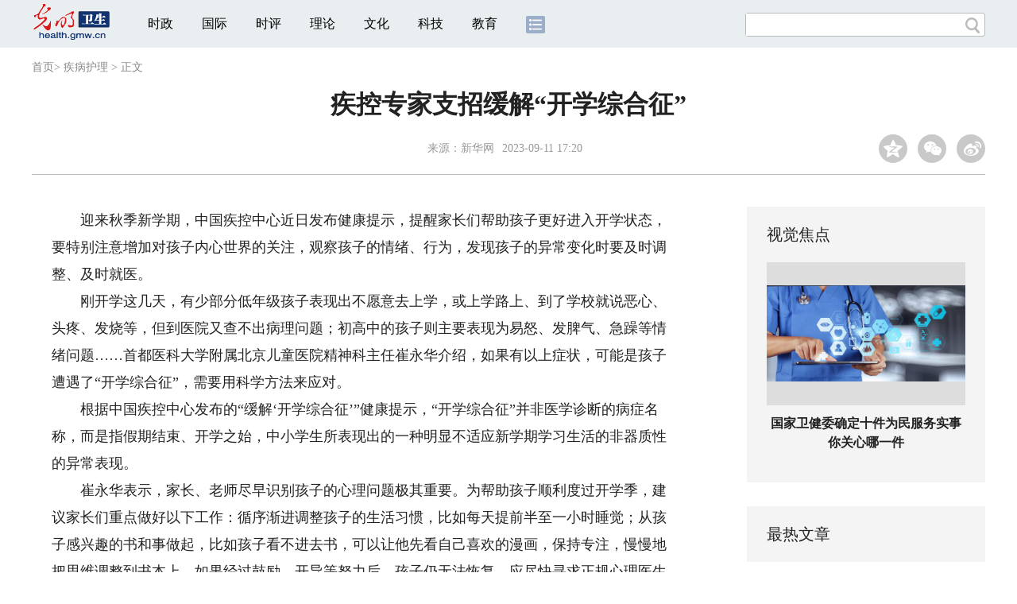

--- FILE ---
content_type: text/html
request_url: https://health.gmw.cn/2023-09/11/content_36830186.htm
body_size: 8646
content:
<!DOCTYPE html>
<html>
<head> 
<meta name="tplInfo" content='{"id":46073,"name":"2018文章页全媒体标准版","nodeid":0}'>
<script src="//img.gmw.cn/js/public_share.js" atremote></script>
<meta charset="UTF-8" />
<meta http-equiv="Content-Type" content="text/html;charset=utf-8">
<meta http-equiv="Cache-Control" content="max-age=0" />
<meta http-equiv="pragma" content="no-cache" />
<meta http-equiv="Expires" content="0" />
<meta name="renderer" content="webkit|ie-stand|ie-comp">
<meta name="viewport" content="width=device-width, initial-scale=1.0, minimum-scale=1.0, maximum-scale=3.0, user-scalable=no" >
<meta http-equiv="X-UA-Compatible" content="IE=11,chrome=1"/>
<meta name="description" content="迎来秋季新学期，中国疾控中心近日发布健康提示，提醒家长们帮助孩子更好进入开学状态，要特别注意增加对孩子内心世界的关注，观察孩子的情绪、行为，发现孩子的异常变化时要及时调整、及时就医。">
<meta name="keywords" content="综合征 首都医科大学附属北京儿童医院 专家支招 开学综合征 帮助孩子">
<meta name="filetype" content="0">
<meta name="publishedtype" content="1">
<meta name="pagetype" content="1">
<META name="catalogs" content="9220">
<META name="contentid" content="36830186">
<META name="publishdate" content="2023-09-11">
<META name="author" content="沈甜">
<META name="editor" content="沈甜">
<link href="//img.gmw.cn/css/con_style.css?_=20230210" type="text/css" rel="stylesheet" atremote />
<script src="//img.gmw.cn/js/jquery.js" atremote></script>
<script src="//img.gmw.cn/js/require/config.js?_=20201027" atremote></script>
<script src="//img.gmw.cn/js/require.js" atremote></script>
<script src="//img.gmw.cn/js/require/conMediaMain.js?_=20201027" atremote></script>
<title>
疾控专家支招缓解“开学综合征”
_光明网</title>
</head>
<body class="g-mobile">
<!-- 分享默认图 开始 -->
<div style="position:absolute;top:-9999px;left:-9999px;width:0px;height:0px;overflow:hidden;display:none;"><img src="//img.gmw.cn/pic/gmwLogo_share.jpg" atremote></div>
<!-- 分享默认图 结束 -->
<!--微信分享提示 开始-->
<div class="g-wxTips">
	<div class="m-wxtop-tip">
		<div class="m-con">
			<p class="m-tipText">
				点击右上角<img atremote="" src="//img.gmw.cn/pic/mgmw/iconshare.png" class="u-qq">微信好友
			</p>
			<p class="m-tipText">
				<img atremote="" src="//img.gmw.cn/pic/mgmw/pengyouquan.png" class="u-qq">朋友圈
			</p>
			<p class="m-tipShare"><img atremote="" src="//img.gmw.cn/pic/mgmw/layershare.png" class="u-share"></p>
		</div>
	</div>
	<div class="m-wxdown-tip">
		<div class="m-con">
			<!--<p class="m-tipText">点击浏览器下方“<img atremote="" src="//img.gmw.cn/pic/mgmw/lineshare.png">”分享微信好友Safari浏览器请点击“<img atremote="" src="//img.gmw.cn/pic/mgmw/share.png">”按钮</p>-->
			<p class="m-tipText">请使用浏览器分享功能进行分享</p>
			<p class="m-tip"><img atremote="" src="//img.gmw.cn/pic/mgmw/arrow.png"></p>
		</div>
	</div>
</div>
<!--微信分享提示 结束-->
<!--顶部广告 start-->
<div class="u-top-ad" id="ad_con_top_full_01"></div>
<!--顶部广告 end-->
<!--头部 start-->
<div class="g-header">
    <div class="m-channel-head">
      <div class="g-layout">
            <div class="m-logo">
                <!--频道logo start-->
                <!-- 新版文章页头部频道logo ssi -->
<meta charset="UTF-8" />
<a href="//health.gmw.cn/" target="_blank"><img id="headerlogo" src="//img.gmw.cn/pic/contentlogo/4226.gif" alt="卫生频道"></a>
                <!--频道logo end-->
            </div>
            <!--导航-->
    		<!-- 新版文章页头部导航 ssi -->
<!--手机端导航s-->
<span class="m-mobile-nav-btn"><img atremote="" src="//img.gmw.cn/pic/mgmw/mline.png"></span>
<img class="m-to-pc" src="//img.gmw.cn/pic/conimages/m_pc_btn.png" atremote="">
<img class="m-to-mob" src="//img.gmw.cn/pic/conimages/m_mobile_btn.png" atremote="">
<div class="m-mobile-nav">
    <a href="javascript:void(0);" id="u-navClose"><img atremote src="//img.gmw.cn/pic/mgmw/mClose.png" /></a>
    <div class="m-navTitle">
        <span></span>
        <h1>全部导航</h1>
    </div>
    <ul>
        <li><a atremote href="//politics.gmw.cn/" target="_blank">时政</a></li>
        <li><a atremote href="//world.gmw.cn/" target="_blank">国际</a></li>
        <li><a atremote href="//guancha.gmw.cn/" target="_blank">时评</a></li>
        <li><a atremote href="//theory.gmw.cn/" target="_blank">理论</a></li>
        <li><a atremote href="//culture.gmw.cn/" target="_blank">文化</a></li>
        <li><a atremote href="//tech.gmw.cn/" target="_blank">科技</a></li>
        <li><a atremote href="//edu.gmw.cn/" target="_blank">教育</a></li>
        <li><a atremote href="//economy.gmw.cn/" target="_blank">经济</a></li>
        <li><a atremote href="//life.gmw.cn/" target="_blank">生活</a></li>
		<li><a atremote href="//legal.gmw.cn/" target="_blank">法治</a></li>
        <li><a atremote href="//topics.gmw.cn/" target="_blank">专题</a></li>
        <li><a atremote href="//en.gmw.cn/" target="_blank">ENGLISH</a></li>   
    </ul>
    <div class="f-search">
        <div class="m-input-group">
            <input id="searchTextMob" type="text" value="" name="q" >
            <button class="u-btn" type="submit" id="submitSMob"></button>
        </div>
    </div>
</div>
<!--手机端导航e-->
<!--电脑端导航s-->
<div class="m-channel-nav">
    <ul class="m-nav">
        <li> <a href="//politics.gmw.cn/" target="_blank">时政</a> </li>
        <li> <a href="//world.gmw.cn/" target="_blank">国际</a> </li>
        <li> <a href="//guancha.gmw.cn/" target="_blank">时评</a> </li>
        <li> <a href="//theory.gmw.cn/" target="_blank">理论</a> </li>
        <li> <a href="//culture.gmw.cn/" target="_blank">文化</a> </li>
        <li> <a href="//tech.gmw.cn/" target="_blank">科技</a> </li>
        <li> <a href="//edu.gmw.cn/" target="_blank">教育</a> </li>
        <!--<li> <a href="//economy.gmw.cn/" target="_blank">经济</a> </li>
        <li> <a href="//life.gmw.cn/" target="_blank">生活</a> </li>
        <li> <a href="//legal.gmw.cn/" target="_blank">法治</a> </li>-->
        <li class="more-nav-btn"> <a href="//www.gmw.cn/map.htm" target="_blank"><img src="//img.gmw.cn/pic/conimages/con_headIcon.png" /></a> </li>
    </ul>
</div>
<!--电脑端导航e-->
            <!--搜索-->
            <!-- 新版搜索 ssi -->
<meta charset="UTF-8" />
<div class="f-search">
    <div class="m-input-group">
        <input id="searchText" type="text" value="" name="q" >
        <button class="u-btn" type="submit" id="submitS"></button>
    </div>
</div>
            <div class="u-slogan"></div>
            <div class="u-reading" title="疾控专家支招缓解“开学综合征”">正在阅读：疾控专家支招缓解“开学综合征”</div>
</div>
    </div> 
</div>
<!--头部 end-->
<!--导航 stsrt-->
<div class="g-crumbs">
    <a href="https://www.gmw.cn/">首页</a><font>&gt; </font>
    <a href="../../node_9220.htm"  target="_blank"  class="">疾病护理</a>
    <font>&gt; </font><font>正文</font> 
</div>
<!--导航 end-->
<!--正文主体部分 start-->
<div class="g-main">
    <!--正文标题 start-->
    <div class="m-title-box">
        <h1 class="u-title">
            疾控专家支招缓解“开学综合征”
        </h1>
        <div class="m-con-info">
            <!--稿件信息 strat-->
            <div class="m_tips">
                <span class="m-con-source">来源：<a href="https://jiankang.gmw.cn/2023-09/06/content_36813586.htm" target="_blank">新华网</a></span><span class="m-con-time">2023-09-11 17:20</span>
            </div>
            <!--稿件信息 end-->
            <div class="m-share">
                <div class="share" id="share"> <a class="share-qqzone"><i></i></a> <a class="share-wechat" href="javascript:;"><i></i>
                    <div class="bg-code"></div>
                    <div class="qrcode"></div>
                    <span class="close-btn">X</span></a> <a class="share-weibo"><i></i></a> </div>
            </div>
        </div>
    </div>
    <!--正文标题 end-->
    <!--左侧栏 start-->
  <div class="m-l-main">
        <!--文章正文 start-->
        <div id="articleBox" class="con-text">
            <div id="article_inbox">
                <div class="m-player_box" id="video">
					<video id='myVideo' width='100%' class='video-js vjs-big-play-centered' webkit-playsinline='true' playsinline='true'></video>
                    <div id="a1"></div>
                </div>
                <div id="MultiAttachPh" style="display: none">
                    
                </div>
                <div id="PicUrlPh" style="display: none">
                    
                </div>
				<div id="SubtitlePh" style="display: none"></div>
                <div class="u-mainText">
                    <!--enpproperty <articleid>36830186</articleid><date>2023-09-11 17:20:53.0</date><author></author><title>疾控专家支招缓解“开学综合征”</title><keyword>综合征,首都医科大学附属北京儿童医院,专家支招,开学综合征,帮助孩子</keyword><subtitle></subtitle><introtitle></introtitle><siteid>2</siteid><nodeid>9220</nodeid><nodename>疾病护理</nodename><nodesearchname></nodesearchname>/enpproperty--><!--enpcontent--><!--enpcontent--><p>　　迎来秋季新学期，中国疾控中心近日发布健康提示，提醒家长们帮助孩子更好进入开学状态，要特别注意增加对孩子内心世界的关注，观察孩子的情绪、行为，发现孩子的异常变化时要及时调整、及时就医。</p>
<p>　　刚开学这几天，有少部分低年级孩子表现出不愿意去上学，或上学路上、到了学校就说恶心、头疼、发烧等，但到医院又查不出病理问题；初高中的孩子则主要表现为易怒、发脾气、急躁等情绪问题……首都医科大学附属北京儿童医院精神科主任崔永华介绍，如果有以上症状，可能是孩子遭遇了“开学综合征”，需要用科学方法来应对。</p>
<p>　　根据中国疾控中心发布的“缓解‘开学综合征’”健康提示，“开学综合征”并非医学诊断的病症名称，而是指假期结束、开学之始，中小学生所表现出的一种明显不适应新学期学习生活的非器质性的异常表现。</p>
<p>　　崔永华表示，家长、老师尽早识别孩子的心理问题极其重要。为帮助孩子顺利度过开学季，建议家长们重点做好以下工作：循序渐进调整孩子的生活习惯，比如每天提前半至一小时睡觉；从孩子感兴趣的书和事做起，比如孩子看不进去书，可以让他先看自己喜欢的漫画，保持专注，慢慢地把思维调整到书本上。如果经过鼓励、开导等努力后，孩子仍无法恢复，应尽快寻求正规心理医生等专业人士帮助。（记者顾天成）</p><!--/enpcontent--><!--/enpcontent-->
					
                    <!--责编-->
                    <div class="m-zbTool liability">
                    	<span>[ </span>
                    	<span class="liability">责编：沈甜</span><span> ]</span> </div>
                    
                </div>
                <div class="u-moreText">阅读剩余全文（<span class="u-percent"></span>）</div>
            </div>
        </div>
		<!--取附件设置视频封面 start-->
        <div id="titleImgWrap" style="display:none;">
            
        </div>
        <!--取附件设置视频封面 end-->
        <!--文章正文 end-->
        <div class="u-conBottomLine"></div>
    <!--QRcode-->
    	<!-- 新版文章页正文下方二维码 ssi -->
<meta charset="UTF-8" />
<div class="u-QRcode"><img src="//img.gmw.cn/content_banner/content_840x120_qrcodes.jpg"></div>

        <!--相关阅读 start-->
		<meta charset="UTF-8" />
<!-- tplID: 相关阅读 ssi-->
<!--相关阅读 开始-->
<div class="m-relRead">
    <h2>相关阅读</h2>
    <ul class="relReadUl" id="relReadUl">
        <li class="rRPic">
            <div class="m-imgcon">
                <div class="m-img"> <a href="javascript:;" target="_blank"><img src="" border="0"></a> </div>
            </div>
            <p>
            <div class="u-titleload4"></div>
            <div class="u-titleload4"></div>
        </li>
        <li class="rRPic no-Mobile1000">
            <div class="m-imgcon">
                <div class="m-img"> <a href="javascript:;" target="_blank"><img src="" border="0"></a> </div>
            </div>
            <p>
            <div class="u-titleload4"></div>
            <div class="u-titleload4"></div>
        </li>
        <li class="rRArticle"> <a href="javascript:;" target="_blank">
            <div class="u-titleload3"></div>
            </a> <a href="javascript:;" target="_blank">
            <div class="u-titleload3"></div>
            </a> <a href="javascript:;" target="_blank">
            <div class="u-titleload3"></div>
            </a> <a href="javascript:;" target="_blank" class="lastRra">
            <div class="u-titleload3"></div>
            </a> </li>
    </ul>
</div>
<!--相关阅读 结束-->





        <!--相关阅读 end-->
        <!--表情 start-->
        <!-- ssi_2018_con_motions_xy -->
<meta charset="UTF-8" />
<div class="m-motion-wrap" id="motionsDiv">
<!-- 百度联盟 begin -->

<!-- 百度联盟 end -->
	<!--表情s-->
	<div class="m-motion">
		<div class="m-motion-hd">
			<h2>您此时的心情</h2>
			<div class="m-gm-vote"><a href="//vote.gmw.cn" target="_blank"><img src="//img.gmw.cn/pic/conimages/yuntoulogo.png" alt="光明云投"/></a></div>
			<div class="m-motion-rank">
				<span class="u-motion-title">新闻表情排行</span>
				<span class="m-motion-classify"><a href="//www.gmw.cn/motionsdaytop.htm" target="_blank">日</a>/<a href="//www.gmw.cn/motionsweektop.htm" target="_blank">周</a></span>
			</div>
		</div>
		<div class="m-motion-bd">
			<ul>
				<li class="m_1">
					<div class="m-motion-con">
						<a class="face"><img src="//img.gmw.cn/pic/conimages/ico_motion_1.png"></a>
						<div class="m-motion-status">
							<div class="u-motion">开心</div>
							<div class="m-motion-numbox">
								<div class="pillar">&nbsp;</div>
							</div>
							<div class="hits">0</div>
						</div>
					</div>
				</li>
				<li class="m_2">
					<div class="m-motion-con">
						<a class="face"><img src="//img.gmw.cn/pic/conimages/ico_motion_2.png"></a>
						<div class="m-motion-status">
							<div class="u-motion">难过</div>
							<div class="m-motion-numbox">
								<div class="pillar">&nbsp;</div>
							</div>
							<div class="hits">0</div>
						</div>
					</div>
				</li>
				<li class="m_3">
					<div class="m-motion-con">
						<a class="face"><img src="//img.gmw.cn/pic/conimages/ico_motion_3.png"></a>
						<div class="m-motion-status">
							<div class="u-motion">点赞</div>
							<div class="m-motion-numbox">
								<div class="pillar">&nbsp;</div>
							</div>
							<div class="hits">0</div>
						</div>
					</div>
				</li>
				<li class="m_4">
					<div class="m-motion-con">
						<a class="face"><img src="//img.gmw.cn/pic/conimages/ico_motion_4.png"></a>
						<div class="m-motion-status">
							<div class="u-motion">飘过</div>
							<div class="m-motion-numbox">
								<div class="pillar">&nbsp;</div>
							</div>
							<div class="hits">0</div>
						</div>
					</div>
				</li>
			</ul>
		</div>
	</div>
	<!--表情e-->
</div>
        <!--表情 end-->
    </div>
    <!--左侧栏 end-->
    <!--右侧栏 start-->
    <div class="m-r-main no-Mobile">
        <!--视觉焦点 start-->
        <meta charset="UTF-8" />
<!-- tplID:46287 健康部全媒体文章页右侧视觉焦点ssi-->
<div class="m-eyecatcher is_ssi" id="m-eyecatcher">
	<h2>视觉焦点</h2>
	<ul>		<li>			<div class="m-imgcon">				<div class="m-img">					<a atremote href="https://health.gmw.cn/2026-01/08/content_38525494.htm" target="_blank"><img atremote src="https://imghealth.gmw.cn/attachement/jpg/site0/20260108/f44d307589992ac95ad90a.jpg" border="0"></a>				</div>			</div>			<p>一针少花两千，新版医保目录调整能省多少钱</p>		</li><li>			<div class="m-imgcon">				<div class="m-img">					<a atremote href="https://health.gmw.cn/2026-01/08/content_38525495.htm" target="_blank"><img atremote src="https://imghealth.gmw.cn/attachement/jpg/site0/20260108/f44d307589992ac95a8309.jpg" border="0"></a>				</div>			</div>			<p>国家卫健委确定十件为民服务实事 你关心哪一件</p>		</li>	</ul>
</div>
	<!--<div class="u-con-right-ad" id="ad_con_right_full_01" style="margin:20px auto;"></div>-->
        <!--视觉焦点 end-->
        <!--最热文章 start-->
        <meta charset="UTF-8" />
<!-- tplID:46307 健康公益部全媒体文章页右侧最热文章十条 ssi-->
<div class="m-hotArticle is_ssi" id="m-hotArticle">
	<h2>最热文章</h2>
	<ul>
	  <li>        <div>                      <a atremote href="https://health.gmw.cn/2026-01/08/content_38525489.htm" target="_blank">新型极端天气对人体健康的威胁远超以往认知</a>        </div>	<span class="topThree">1</span></li>		
	  <li>       <div>                      <a atremote href="https://health.gmw.cn/2026-01/08/content_38525490.htm" target="_blank">当"毛孩子"能逛商场，哪些该放开，哪些该管好</a>        </div>	<span class="topThree">2</span></li>		
	  <li>        <div>                      <a atremote href="https://health.gmw.cn/2026-01/08/content_38525510.htm" target="_blank">华润医药旗下药品不合格</a>        </div>	<span class="topThree">3</span></li>		
	  <li>        <div>                      <a atremote href="https://health.gmw.cn/2026-01/07/content_38523209.htm" target="_blank">一组消防试验，揭秘浪漫围炉煮茶背后“杀机”</a>        </div>	<span>4</span></li>		
	  <li>        <div>                      <a atremote href="https://health.gmw.cn/2026-01/07/content_38515914.htm" target="_blank">做好“一老一小”流感防护</a>        </div>	<span>5</span></li>		
	  <li>       <div>                      <a atremote href="https://health.gmw.cn/2026-01/07/content_38515898.htm" target="_blank">“睡觉把手举过头顶”，为什么能一觉到天亮？</a>        </div>	<span>6</span></li>		
	  <li>        <div>                      <a atremote href="https://health.gmw.cn/2026-01/06/content_38521305.htm" target="_blank">网上热议的防窥膜或是“视力杀手”</a>        </div>	<span>7</span></li>		
	  <li>       <div>                      <a atremote href="https://health.gmw.cn/2026-01/06/content_38477781.htm" target="_blank">多穿保暖？喝酒御寒？这些健康误区要知道</a>        </div>	<span>8</span></li>		
	  <li>        <div>                      <a atremote href="https://health.gmw.cn/2026-01/06/content_38477742.htm" target="_blank">保持冷静告别催促 三招根治孩子“作业拖拉症”</a>        </div>	<span>9</span></li>		
	  <li>        <div>                      <a atremote href="https://health.gmw.cn/2026-01/05/content_38518530.htm" target="_blank">草莓个头大是用膨大剂了吗</a>        </div>	<span>10</span></li>		
	</ul>
</div>
        <!--最热文章 end-->
        
  </div>
    <!--右侧栏 end-->
</div>
<!--正文主体部分 end-->
<!--独家策划 start-->
<meta charset="UTF-8" />
<!-- tplID:46306 健康公益部全媒体文章页通屏独家策划 ssi-->
<div class="g-solePlan-box is_ssi no-Mobile414">
	<div class="g-solePlan" id="g-solePlan">
		<h2>独家策划</h2>
		<ul>
			<li>
			  <div class="li_con">	<div class="pic">		<a atremote href="https://topics.gmw.cn/2025-04/22/content_37982386.htm" target="_blank"></a>	</div>	<div class="block1">		<p><a href="https://topics.gmw.cn/2025-04/22/content_37982386.htm" target="_blank">【健康情报局】别让皮肤病伤“心” 这些情绪信号家长千万别忽视</a></p>	</div></div>
			  <div class="li_con">	<div class="block1">		<p><a href="https://topics.gmw.cn/2025-04/22/content_37982363.htm" target="_blank">【健康情报局】抽动症不是“坏习惯” 这些真相家长必须知道</a></p>	</div>	<div class="pic divright">		<a atremote href="https://topics.gmw.cn/2025-04/22/content_37982363.htm" target="_blank"></a> 					        </div></div>
			</li>
			<li>
			  <div class="li_con">	<div class="pic">		<a atremote href="https://topics.gmw.cn/2025-04/22/content_37982385.htm" target="_blank"></a>	</div>	<div class="block1">		<p><a href="https://topics.gmw.cn/2025-04/22/content_37982385.htm" target="_blank">【健康情报局】快速见效VS长期安全？儿童皮炎治疗选择的平衡之道</a></p>	</div></div>
			  <div class="li_con">	<div class="block1">		<p><a href="https://topics.gmw.cn/2025-04/22/content_37982362.htm" target="_blank">【健康情报局】科学预防儿童抽动症 从生活细节做起</a></p>	</div>	<div class="pic divright">		<a atremote href="https://topics.gmw.cn/2025-04/22/content_37982362.htm" target="_blank"></a> 					        </div></div>
			</li>
			<li>
			  <div class="li_con">	<div class="pic">		<a atremote href="https://topics.gmw.cn/2025-04/22/content_37982384.htm" target="_blank"></a>	</div>	<div class="block1">		<p><a href="https://topics.gmw.cn/2025-04/22/content_37982384.htm" target="_blank">【健康情报局】越吃越痒？这些隐形过敏原可能正在伤害孩子</a></p>	</div></div>
			  <div class="li_con">	<div class="block1">		<p><a href="https://topics.gmw.cn/2025-04/22/content_37982361.htm" target="_blank">【健康情报局】抽动症会伴随孩子一生吗</a></p>	</div>	<div class="pic divright">		<a atremote href="https://topics.gmw.cn/2025-04/22/content_37982361.htm" target="_blank"></a> 					        </div></div>
			</li>
		</ul>
	</div>
</div>
<!--独家策划 end-->
<!--推荐阅读&广告 start-->
<div class="g-maincon">
    <div class="m-l-reads">
        <!--推荐阅读 start-->
        <meta charset="UTF-8" />
<!-- tplID:46285 健康公益部全媒体文章页左侧底部推荐阅读部分 ssi-->
<div class="g-readscon is_ssi">
	<div class="u-relateread">推荐阅读</div>
	<div class="m-lists" id="m-lists">
	    	<div class="m-redlist">	     <div class="m-imgcon">			<div class="m-img">				<a atremote href="https://topics.gmw.cn/2021-04/22/content_34811738.htm" target="_blank"></a>			</div>		</div>		<div class="m-textc">			<div class="u-tt3">                   <a atremote href="https://topics.gmw.cn/2021-04/22/content_34811738.htm" target="_blank">【健康大真探】皮肤瘙痒就是过敏了吗？你可能走进了这个误区</a>             </div>	        <div class="u-zy">嘉宾：李妍 首都医科大学附属北京友谊医院皮肤性病科副主任医师</div>		    <div class="u-time">2021-04-22 17:34</div>	     </div>	</div><div class="m-redlist">	     <div class="m-imgcon">			<div class="m-img">				<a atremote href="https://topics.gmw.cn/2021-04/21/content_34811737.htm" target="_blank"></a>			</div>		</div>		<div class="m-textc">			<div class="u-tt3">                   <a atremote href="https://topics.gmw.cn/2021-04/21/content_34811737.htm" target="_blank">【健康大真探】酵素能减肥？钱包瘦了，你却没瘦</a>             </div>	        <div class="u-zy">嘉宾：王佳 首都医科大学附属北京友谊医院营养科副主任医师</div>		    <div class="u-time">2021-04-21 18:44</div>	     </div>	</div><div class="m-redlist">	     <div class="m-imgcon">			<div class="m-img">				<a atremote href="https://topics.gmw.cn/2021-04/21/content_34811736.htm" target="_blank"></a>			</div>		</div>		<div class="m-textc">			<div class="u-tt3">                   <a atremote href="https://topics.gmw.cn/2021-04/21/content_34811736.htm" target="_blank">【健康大真探】酵素等于健康？专家提醒：这两类人不适宜服用</a>             </div>	        <div class="u-zy">嘉宾：王佳 首都医科大学附属北京友谊医院营养科副主任医师</div>		    <div class="u-time">2021-04-21 18:44</div>	     </div>	</div><div class="m-redlist">	     <div class="m-imgcon">			<div class="m-img">				<a atremote href="https://topics.gmw.cn/2021-04/20/content_34811735.htm" target="_blank"></a>			</div>		</div>		<div class="m-textc">			<div class="u-tt3">                   <a atremote href="https://topics.gmw.cn/2021-04/20/content_34811735.htm" target="_blank">【健康大真探】自闭症儿童都有暴力行为吗？先别急着下结论</a>             </div>	        <div class="u-zy">本期专家：贾美香 中国残疾人康复协会孤独症康复专业委员会主任委员</div>		    <div class="u-time">2021-04-20 14:27</div>	     </div>	</div>					</div>
	<div class="m-lists" id="m-lists">
	    	<div class="m-redlist">	     <div class="m-imgcon">			<div class="m-img">				<a atremote href="https://topics.gmw.cn/2021-04/20/content_34811739.htm" target="_blank"></a>			</div>		</div>		<div class="m-textc">			<div class="u-tt3">                   <a atremote href="https://topics.gmw.cn/2021-04/20/content_34811739.htm" target="_blank">【健康情报局】预防脊柱侧弯，牢记三个90°</a>             </div>	        <div class="u-zy">嘉宾：金怡 中国残疾人联合会北京按摩医院儿科副主任技师</div>		    <div class="u-time">2021-04-20 14:38</div>	     </div>	</div><div class="m-redlist">	     <div class="m-imgcon">			<div class="m-img">				<a atremote href="https://topics.gmw.cn/2021-04/20/content_34811734.htm" target="_blank"></a>			</div>		</div>		<div class="m-textc">			<div class="u-tt3">                   <a atremote href="https://topics.gmw.cn/2021-04/20/content_34811734.htm" target="_blank">【健康大真探】自闭症真的无药可医吗</a>             </div>	        <div class="u-zy">本期专家：贾美香 中国残疾人康复协会孤独症康复专业委员会主任委员</div>		    <div class="u-time">2021-04-20 14:27</div>	     </div>	</div><div class="m-redlist">	     <div class="m-imgcon">			<div class="m-img">				<a atremote href="https://topics.gmw.cn/2021-04/20/content_34811733.htm" target="_blank"></a>			</div>		</div>		<div class="m-textc">			<div class="u-tt3">                   <a atremote href="https://topics.gmw.cn/2021-04/20/content_34811733.htm" target="_blank">【健康大真探】幼儿“金口难开”不合群就是自闭症吗</a>             </div>	        <div class="u-zy">本期专家：贾美香 中国残疾人康复协会孤独症康复专业委员会主任委员</div>		    <div class="u-time">2021-04-20 14:27</div>	     </div>	</div><div class="m-redlist">	     <div class="m-imgcon">			<div class="m-img">				<a atremote href="https://topics.gmw.cn/2021-04/14/content_34811732.htm" target="_blank"></a>			</div>		</div>		<div class="m-textc">			<div class="u-tt3">                   <a atremote href="https://topics.gmw.cn/2021-04/14/content_34811732.htm" target="_blank">【健康情报局】记牢这些注意事项 血友病患者也能参加运动</a>             </div>	        <div class="u-zy">嘉宾：杨仁池 中国医学科学院血液病医院(血液学研究所)血栓止血诊疗中心主任</div>		    <div class="u-time">2021-04-14 17:22</div>	     </div>	</div>					</div>

<div class="m-lists" id="m-lists">
    	<div class="m-redlist">	     <div class="m-imgcon">			<div class="m-img">				<a atremote href="https://topics.gmw.cn/2021-04/14/content_34811731.htm" target="_blank"></a>			</div>		</div>		<div class="m-textc">			<div class="u-tt3">                   <a atremote href="https://topics.gmw.cn/2021-04/14/content_34811731.htm" target="_blank">【健康情报局】血友病目前无法治愈 规范化预防治疗亟待普及</a>             </div>	        <div class="u-zy">嘉宾：杨仁池 中国医学科学院血液病医院(血液学研究所)血栓止血诊疗中心主任</div>		    <div class="u-time">2021-04-14 17:18</div>	     </div>	</div><div class="m-redlist">	     <div class="m-imgcon">			<div class="m-img">				<a atremote href="https://topics.gmw.cn/2021-04/14/content_34811730.htm" target="_blank"></a>			</div>		</div>		<div class="m-textc">			<div class="u-tt3">                   <a atremote href="https://topics.gmw.cn/2021-04/14/content_34811730.htm" target="_blank">【健康情报局】血友病“重男轻女”？做这些检查可以确诊</a>             </div>	        <div class="u-zy">嘉宾：杨仁池 中国医学科学院血液病医院(血液学研究所)血栓止血诊疗中心主任</div>		    <div class="u-time">2021-04-14 17:08</div>	     </div>	</div><div class="m-redlist">	     <div class="m-imgcon">			<div class="m-img">				<a atremote href="https://topics.gmw.cn/2021-04/14/content_34811729.htm" target="_blank"></a>			</div>		</div>		<div class="m-textc">			<div class="u-tt3">                   <a atremote href="https://topics.gmw.cn/2021-04/14/content_34811729.htm" target="_blank">【健康情报局】孩子身上常出现这样的淤青需警惕 治疗不及时可能致残</a>             </div>	        <div class="u-zy">嘉宾：杨仁池 中国医学科学院血液病医院(血液学研究所)血栓止血诊疗中心主任</div>		    <div class="u-time">2021-04-14 17:05</div>	     </div>	</div><div class="m-redlist">	     <div class="m-imgcon">			<div class="m-img">				<a atremote href="https://topics.gmw.cn/2021-04/14/content_34811728.htm" target="_blank"></a>			</div>		</div>		<div class="m-textc">			<div class="u-tt3">                   <a atremote href="https://topics.gmw.cn/2021-04/14/content_34811728.htm" target="_blank">【健康大真探】凝血8因子缺乏就是血友病？这些疾病也会导致出血难凝固</a>             </div>	        <div class="u-zy">嘉宾：杨仁池 中国医学科学院血液病医院(血液学研究所)血栓止血诊疗中心主任</div>		    <div class="u-time">2021-04-14 17:00</div>	     </div>	</div>					</div>
<div class="m-lists" id="m-lists">
    	<div class="m-redlist">	     <div class="m-imgcon">			<div class="m-img">				<a atremote href="https://topics.gmw.cn/2021-04/14/content_34811727.htm" target="_blank"></a>			</div>		</div>		<div class="m-textc">			<div class="u-tt3">                   <a atremote href="https://topics.gmw.cn/2021-04/14/content_34811727.htm" target="_blank">【健康大真探】血友病和白血病是一回事吗？专家教你正确区分两种疾病</a>             </div>	        <div class="u-zy">嘉宾：杨仁池 中国医学科学院血液病医院(血液学研究所)血栓止血诊疗中心主任</div>		    <div class="u-time">2021-04-14 16:47</div>	     </div>	</div><div class="m-redlist">	     <div class="m-imgcon">			<div class="m-img">				<a atremote href="https://topics.gmw.cn/2020-01/22/content_33533567.htm" target="_blank"></a>			</div>		</div>		<div class="m-textc">			<div class="u-tt3">                   <a atremote href="https://topics.gmw.cn/2020-01/22/content_33533567.htm" target="_blank">腹腔镜手术优点多 常适用这些疾病诊疗</a>             </div>	        <div class="u-zy">嘉宾：北京世纪坛医院副院长、减重中心主任张能维</div>		    <div class="u-time">2020-01-22 14:17</div>	     </div>	</div><div class="m-redlist">	     <div class="m-imgcon">			<div class="m-img">				<a atremote href="https://topics.gmw.cn/2020-01/22/content_33533566.htm" target="_blank"></a>			</div>		</div>		<div class="m-textc">			<div class="u-tt3">                   <a atremote href="https://topics.gmw.cn/2020-01/22/content_33533566.htm" target="_blank">肥胖症为何常需要多学科联合诊疗</a>             </div>	        <div class="u-zy">嘉宾：北京世纪坛医院副院长、减重中心主任张能维</div>		    <div class="u-time">2020-01-22 14:17</div>	     </div>	</div><div class="m-redlist">	     <div class="m-imgcon">			<div class="m-img">				<a atremote href="https://topics.gmw.cn/2020-01/22/content_33533565.htm" target="_blank"></a>			</div>		</div>		<div class="m-textc">			<div class="u-tt3">                   <a atremote href="https://topics.gmw.cn/2020-01/22/content_33533565.htm" target="_blank">减重减肥大不同 吸脂存在这些副作用你了解吗</a>             </div>	        <div class="u-zy">嘉宾：北京世纪坛医院副院长、减重中心主任张能维</div>		    <div class="u-time">2020-01-22 14:17</div>	     </div>	</div>					</div>
<div class="m-lists" id="m-lists">
    	<div class="m-redlist">	     <div class="m-imgcon">			<div class="m-img">				<a atremote href="https://topics.gmw.cn/2020-01/20/content_33533555.htm" target="_blank"></a>			</div>		</div>		<div class="m-textc">			<div class="u-tt3">                   <a atremote href="https://topics.gmw.cn/2020-01/20/content_33533555.htm" target="_blank">高血压患者长期吃药，对人体的伤害到底大不大</a>             </div>	        <div class="u-zy">嘉宾：杨莉萍 北京医院药学部副主任</div>		    <div class="u-time">2020-01-20 15:08</div>	     </div>	</div><div class="m-redlist">	     <div class="m-imgcon">			<div class="m-img">				<a atremote href="https://topics.gmw.cn/2020-01/20/content_33533554.htm" target="_blank"></a>			</div>		</div>		<div class="m-textc">			<div class="u-tt3">                   <a atremote href="https://topics.gmw.cn/2020-01/20/content_33533554.htm" target="_blank">高血压患者长期服药会不会产生耐药性</a>             </div>	        <div class="u-zy">嘉宾：杨莉萍 北京医院药学部副主任</div>		    <div class="u-time">2020-01-20 15:08</div>	     </div>	</div><div class="m-redlist">	     <div class="m-imgcon">			<div class="m-img">				<a atremote href="https://topics.gmw.cn/2020-01/20/content_33533553.htm" target="_blank"></a>			</div>		</div>		<div class="m-textc">			<div class="u-tt3">                   <a atremote href="https://topics.gmw.cn/2020-01/20/content_33533553.htm" target="_blank">抢救争分夺秒 开展航空急救有这些优势</a>             </div>	        <div class="u-zy">本期嘉宾：张剑锋 广西医科大学第二附属医院急诊科主任</div>		    <div class="u-time">2020-01-20 14:49</div>	     </div>	</div><div class="m-redlist">	     <div class="m-imgcon">			<div class="m-img">				<a atremote href="https://topics.gmw.cn/2020-01/20/content_33533552.htm" target="_blank"></a>			</div>		</div>		<div class="m-textc">			<div class="u-tt3">                   <a atremote href="https://topics.gmw.cn/2020-01/20/content_33533552.htm" target="_blank">过节高兴但不要贪杯 急诊常见这种情况要警惕</a>             </div>	        <div class="u-zy">本期嘉宾：张剑锋 广西医科大学第二附属医院急诊科主任</div>		    <div class="u-time">2020-01-20 14:48</div>	     </div>	</div>					</div>

<a href="javasctipt:void(0);" class="u-loadmore">加载更多</a>
	
</div>
<!--推荐阅读 &广告 end-->

        <!--推荐阅读 end-->
    </div>
    <div class="m-r-main">
        <div class="m-btm-ad-box">
        	<div class="u--bottomad" id="ad_con_right_03"></div>
        </div>
    </div>
</div>
<!--推荐阅读&广告 end-->
<!--尾部 start-->
<!-- 新版文章页通用尾部 ssi -->
<meta charset="UTF-8" />
<div class="g-footer">
	<div class="m-footer-box">
		<div class="m-foot-logo">
			<span>光明网版权所有</span>
		</div>
		<ul class="m-foot-nav">
			<li>
				<a href="//about.gmw.cn/node_21441.htm" target="_blank">光明日报社概况</a>
			</li>
			<li>
				<a href="//about.gmw.cn/aboutus.htm" target="_blank">关于光明网</a>
			</li>
			<li>
				<a href="//about.gmw.cn/node_8926.htm" target="_blank">报网动态</a>
			</li>
			<li>
				<a href="//about.gmw.cn/node_46280.htm" target="_blank">联系我们</a>
			</li>
			<li>
				<a href="//about.gmw.cn/node_46279.htm" target="_blank">法律声明</a>
			</li>

			<li>
				<a href="//mail.gmw.cn/" target="_blank">光明网邮箱</a>
			</li>
			<li class="nav-last">
				<a href="//www.gmw.cn/map.htm" target="_blank">网站地图</a>
			</li>
		</ul>
	</div>
</div>
<!-- GMW Statistics -------------------BEGIN-------- -->
<script>document.write(unescape("%3Cscript type='text/javascript' src='//channel-analysis-js.gmw.cn/md.js?" + Math.random() + "'%3E%3C/script%3E"));</script>
<!-- GMW Statistics -------------------END -------- -->
<!-- Google tag (gtag.js) 谷歌 统计2023 -->
<script async src="https://www.googletagmanager.com/gtag/js?id=G-1NBSV0RRQR"></script>
<script>
  window.dataLayer = window.dataLayer || [];
  function gtag(){dataLayer.push(arguments);}
  gtag('js', new Date());

  gtag('config', 'G-1NBSV0RRQR');
</script>


<div id="ad_all_0x0" style="position:relative;font-size:0;"></div>
<div style="display: none;">
	<div class="facebook">
		<a href="https://www.facebook.com/guangmingonline" target="_top"></a>
		<a href="https://www.facebook.com/guangmingonline" target="_top"><h3></h3></a>
	</div>
	<div class="twitter">
		<a href="https://twitter.com/Guangming_Daily" target="_top"></a>
		<a href="https://twitter.com/Guangming_Daily" target="_top"><h3></h3></a>
	</div>
</div>
<!--尾部 end-->
<!--返回顶部-->
<a href="javascript:;" class="u-back-top"></a>
</body>
</html>


--- FILE ---
content_type: application/javascript
request_url: https://health.gmw.cn/require/mod/aliad.mod.js?_=14732131
body_size: 721
content:
/**
 * 页面中的广告，以频道为单位，即各频道可以不同
 * 广告位命名规则：所有广告位须有ads类名，便于统一管理
 */

//为兼容非框架页面的广告投放
if(typeof define == 'function') { // 有框架的情况
    define(['adIaxLib'], function(_adIax_init) {
        _adIax_init = window._adIax_init;
        runad_fun();
    });
}else{ // 无框架的情况
    runad_fun();
};

// 两种执行广告代码的方法
function runad_fun(){
    if(!window._adIax_init) {
        $.getScript('//static-iax.optaim.com/js/iAX2.js', function() {
            run_ad();
        });
    }else{
        run_ad();
    };
};

function run_ad() {
	//卫生-首-顶通一
	if($("#ad_index_top_full_01").length > 0) {
		$("#ad_index_top_full_01").html('');
		_adIax_init({
			pubid:120,
			unitid:1173,
			w:1000,
			h:60,
			adConId:"ad_index_top_full_01"
		})
	}
	//卫生-首-顶通二
	if($("#ad_index_top_full_02").length > 0) {
		$("#ad_index_top_full_02").html('');
		_adIax_init({
			pubid:120,
			unitid:1174,
			w:1000,
			h:60,
			adConId:"ad_index_top_full_02"
		})
	}
	//卫生-文章页-左侧通栏01
	if($("#ad_con_left_full_01").length > 0) {
		$("#ad_con_left_full_01").html('');
		_adIax_init({
			pubid:120,
			unitid:1294,
			w:840,
			h:120,
			adConId:"ad_con_left_full_01"
		})
	}
	//卫生-文章页-右侧通栏01
	if($("#ad_con_right_full_01").length > 0) {
		$("#ad_con_right_full_01").html('');
		_adIax_init({
			pubid:120,
			unitid:1295,
			w:300,
			h:120,
			adConId:"ad_con_right_full_01"
		})
	}
	//卫生-文章页-右侧通栏02
	if($("#ad_con_right_02").length > 0) {
		$("#ad_con_right_02").html('');
		_adIax_init({
			pubid:120,
			unitid:1296,
			w:300,
			h:270,
			adConId:"ad_con_right_02"
		})
	}
}